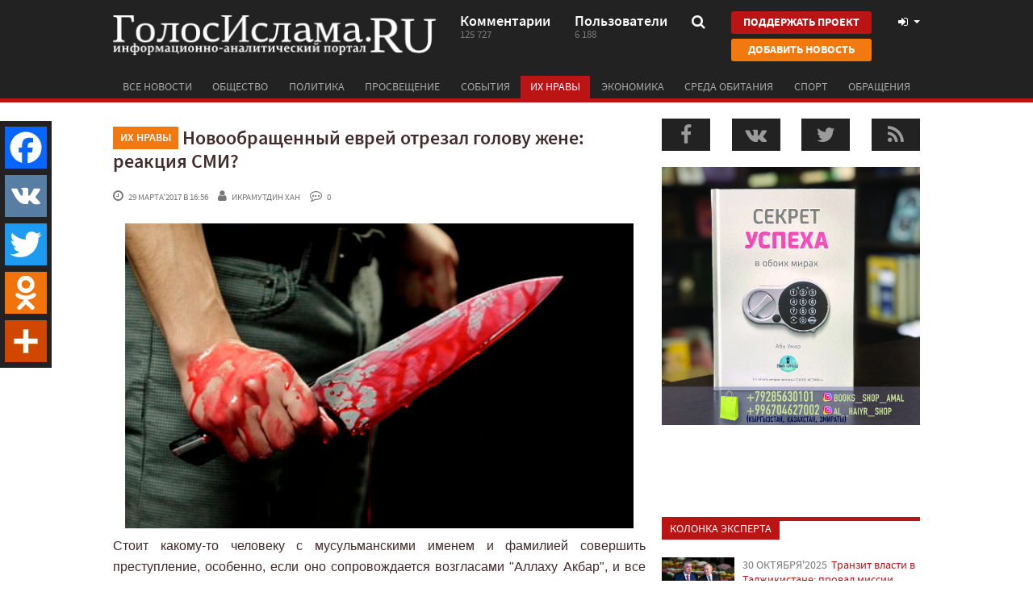

--- FILE ---
content_type: text/html; charset=UTF-8
request_url: https://golosislama.com/news.php?id=31534
body_size: 14127
content:
<!DOCTYPE html>
<html xmlns="http://www.w3.org/1999/xhtml"
      xmlns:og="http://ogp.me/ns#"
      xmlns:fb="https://www.facebook.com/2008/fbml">
<head>
	<meta http-equiv="Content-Type" content="text/html; charset=UTF-8" />
	<meta name="viewport" content="target-densitydpi=device-dpi, width=device-width, user-scalable=yes" />

    <link rel="manifest" href="https://golosislama.com/manifest.json">
	<meta name="mobile-web-app-capable" content="yes">
	<meta name="theme-color" content="#222222">
	<meta name="msapplication-navbutton-color" content="#222222">
	<meta name="apple-mobile-web-app-status-bar-style" content="#222222">


    <link rel="icon" href="https://golosislama.com/favicon.ico" />
	<link rel="icon" sizes="160x160" href="https://golosislama.com/images/fix-logo.png">
    <link rel="apple-touch-icon" href="https://golosislama.com/images/fix-logo.png">
    <link rel="apple-touch-startup-image" href="https://golosislama.com/images/fix-logo.png">

    <meta property="fb:app_id" content="591317164263237" />

    <meta name="keywords" content="новости, ислам, мусульмане." />
    <meta name="description" content="Стоит какому-то человеку с мусульманскими именем и фамилией совершить преступление, особенно, если оно сопровождается возгласами 'Аллаху Акбар', и все исламофобы мира будут говорить о том, что 'Ислам религия террора и убийств'.
Например, когда в прошлом году Гюльчехра Бобокулова отрезала голову мал..." />
    <meta name="robots" content="index,follow" />

    <link rel="alternate" type="application/rss+xml" href="https://golosislama.com/rss.xml" title="ГолосИслама.RU" />

    <title>Новообращенный еврей отрезал голову жене: реакция СМИ? - ГолосИслама.RU</title>

	<link rel="stylesheet" href="https://maxcdn.bootstrapcdn.com/font-awesome/4.7.0/css/font-awesome.min.css">
    <link rel="stylesheet" href="https://stackpath.bootstrapcdn.com/bootstrap/3.4.1/css/bootstrap.min.css" integrity="sha384-HSMxcRTRxnN+Bdg0JdbxYKrThecOKuH5zCYotlSAcp1+c8xmyTe9GYg1l9a69psu" crossorigin="anonymous">

    <link rel="stylesheet" href="https://golosislama.com/css/style.css?v=2204210">
    <link rel="stylesheet" href="https://golosislama.com/css/media.css?v=2204210">

	<script type="text/javascript" src="https://code.jquery.com/jquery-2.2.4.min.js"></script>
    <script src="https://stackpath.bootstrapcdn.com/bootstrap/3.4.1/js/bootstrap.min.js" integrity="sha384-aJ21OjlMXNL5UyIl/XNwTMqvzeRMZH2w8c5cRVpzpU8Y5bApTppSuUkhZXN0VxHd" crossorigin="anonymous"></script>
	<script type="text/javascript" src="https://golosislama.com/js/bootstrap-switch.js"></script>
	<script type="text/javascript" src="https://golosislama.com/js/jquery.bxslider.js"></script>
	<script type="text/javascript" src="https://golosislama.com/js/jPaginator.js"></script>
	<script type="text/javascript" src="https://golosislama.com/js/jquery.main.js?v=2204210"></script>
	<script type="text/javascript" src="https://golosislama.com/js/gtrk.js?v=2204210"></script>

      <script>
      $(window).load(function(){
        $.getScript("https://vk.com/js/api/share.js?86");
        $.getScript("https://vk.com/js/api/openapi.js?161", function( data, textStatus, jqxhr ) {
          if(typeof VK != "undefined" && textStatus=='success'){
              VK.init({
                  apiId: 3911188,
                  onlyWidgets: true
              });
          }
        });

      });
    </script>

  
            <div id="fb-root"></div>
        <script>(function(d, s, id) {
          var js, fjs = d.getElementsByTagName(s)[0];
          if (d.getElementById(id)) return;
          js = d.createElement(s); js.id = id;
          js.src = "//connect.facebook.net/ru_RU/sdk.js#xfbml=1&appId=591317164263237&version=v9.0";
          fjs.parentNode.insertBefore(js, fjs);
        }(document, 'script', 'facebook-jssdk'));</script>
    
    
    <meta name='yandex-verification' content='76fb2f7d81cd84b3' />
    <link rel="canonical" href="https://golosislama.com/news.php?id=31534" />
        <meta property="og:url" content="https://golosislama.com/news.php?id=31534" />
        <meta property="og:title" content="Новообращенный еврей отрезал голову жене: реакция СМИ?" />
        <meta property="og:type" content="website" />
        <meta property="og:locale" content="ru_RU" />
        <link rel="image_src" href="https://golosislama.com/uploads/images/thumbs/gi/2017/03/c9641fd49d2587f5e8c8f0db22786851.jpg" />
    <meta property="og:image" content="https://golosislama.com/uploads/images/thumbs/gi/2017/03/c9641fd49d2587f5e8c8f0db22786851.jpg" />


    <meta name="google-site-verification" content="Q3m5kurkMqQdzaDmjA8FJnGeRRu2SDoi5pU3Na_MAz0"/>
<meta name='yandex-verification' content='7fe72ab204393a5f'/>

<meta name="ahrefs-site-verification" content="9ea00b318d9292d3bcd1b2060a1890c2d86ae8947ed8f588e3f5a66337771e38">


<link rel="apple-touch-icon" sizes="57x57" href="/apple-touch-icon-57x57.png">
<link rel="apple-touch-icon" sizes="60x60" href="/apple-touch-icon-60x60.png">
<link rel="apple-touch-icon" sizes="72x72" href="/apple-touch-icon-72x72.png">
<link rel="apple-touch-icon" sizes="76x76" href="/apple-touch-icon-76x76.png">
<link rel="apple-touch-icon" sizes="114x114" href="/apple-touch-icon-114x114.png">
<link rel="apple-touch-icon" sizes="120x120" href="/apple-touch-icon-120x120.png">
<link rel="apple-touch-icon" sizes="144x144" href="/apple-touch-icon-144x144.png">
<link rel="apple-touch-icon" sizes="152x152" href="/apple-touch-icon-152x152.png">
<link rel="apple-touch-icon" sizes="180x180" href="/apple-touch-icon-180x180.png">
<link rel="manifest" href="/manifest.json">
<meta name="msapplication-TileColor" content="#ca0304">
<meta name="msapplication-TileImage" content="/mstile-144x144.png">
<meta name="theme-color" content="#ffffff">
    <script>
        $(document).ready(function(){



            if(jQuery('body').width() > 767){
                !function(e,t,d,s,a,n,c){e[a]={},e[a].date=(new Date).getTime(),n=t.createElement(d),c=t.getElementsByTagName(d)[0],n.type="text/javascript",n.async=!0,n.src=s,c.parentNode.insertBefore(n,c)}(window,document,"script","https://golosislamacom.push.world/https.embed.js","pw"),pw.websiteId="2b0774429de29519c4cc0fd9c7a58cded3436b4948e8e88b51d39126c608ab5c";
            }

            if(readCookie("pagesViewed")==null)
                createCookie('pagesViewed', 1, 1);
            else
                createCookie('pagesViewed', readCookie("pagesViewed")+1, 1);

                    });
    </script>

</head>
<body>
     	<div id="wrapper">
		<header id="header">
			<div class="container">
				<div class="header-frame clearfix">
					<strong class="logo" onClick="window.location='https://golosislama.com'"><a href="https://golosislama.com">ГолосИслама.ru информационно-аналитический портал</a></strong>

                                            <a href="https://golosislama.com/page.php?id=8" class="btn btn-primary btn-donate btn-donate-mobile">Поддержать проект</a>
                    
					<a href="#" class="nav-opener"><i class="fa fa-bars"></i></a>
					<div class="head-info">
						<a href="https://golosislama.com/comments.php" class="link">
							<span class="text">Комментарии</span>
							<span class="num">125 727</span>
						</a>
						<a href="https://golosislama.com/profile.php" class="link">
							<span class="text">Пользователи</span>
							<span class="num">6 188</span>
						</a>
						<div class="search">
							<a class="opener" href="#">
                                <i class="fa fa-search"></i>
                            </a>
							<div class="drop">
								<form action="https://golosislama.com">
									<fieldset>
										<label class="input-holder">
											<input type="text" name="s" placeholder="что искать?" value=""/>
										</label>
										<button class="srch-btn"><i class="fa fa-search"></i></button>
									</fieldset>
								</form>
							</div>
						</div>
                        <div class="header-btn-group">
                            <a href="https://golosislama.com/page.php?id=8" class="btn btn-primary btn-donate">Поддержать проект</a>
                            <a href="https://golosislama.com/addnews.php" class="btn btn-warning btn-addnews">Добавить новость</a>
                        </div>
						<div class="user-tools">
							<a href="#" data-toggle="modal" data-target="#loginModal" class="opener">
                                <i class="fa fa-fw fa-sign-in"></i>                                                                </a>
						</div>
					</div>
				</div>
				<nav class="nav">
					<ul id="nav">
						
                        <li id="allnewsbutton" ><a href="https://golosislama.com/?all=1">Все новости</a></li>
                                                <li id="cat-0" ><a href="https://golosislama.com/?cat=1">Общество</a></li>
                                                <li id="cat-1" ><a href="https://golosislama.com/?cat=2">Политика</a></li>
                                                <li id="cat-2" ><a href="https://golosislama.com/?cat=3">Просвещение</a></li>
                                                <li id="cat-3" ><a href="https://golosislama.com/?cat=4">События</a></li>
                                                <li id="cat-4" class="active" ><a href="https://golosislama.com/?cat=11">Их нравы</a></li>
                                                <li id="cat-5" ><a href="https://golosislama.com/?cat=12">Экономика</a></li>
                                                <li id="cat-6" ><a href="https://golosislama.com/?cat=13">Среда обитания</a></li>
                                                <li id="cat-7" ><a href="https://golosislama.com/?cat=14">Спорт</a></li>
                                                <li id="cat-8" ><a href="https://golosislama.com/?cat=15">Обращения</a></li>
                        					</ul>
				</nav>
			</div>
		</header>
		<div id="main">

<!--
<div id="abusepanel">
Пожалуйста, укажите причину жалобы на комментарий пользователя и ваши контактные данные, по которым мы могли бы связаться с Вами для уточнения информации или уведомления о предпринятых действиях со стороны администрации сайта!
<input type="hidden" value="" id="abuseid" />
<textarea id="abusetext"></textarea>
<div id="buttons">
<a class="button red small" onClick="hidePanels()">Отмена</a> <a class="button green small" onClick="abuse($(this))">Отправить</a>
</div>
</div>
-->



<!--
<div class="container">
        <a target="_blank" href="https://t.me/joinchat/AAAAAEUQvcmgbmKChiBcbQ">
        <img style="margin-bottom:15px" class="img-responsive" src="/ad/islamist.png">
    </a>
</div>
-->


<div class="container">
    <div class="row">
        <div class="col-md-8">
                        <article class="article" itemscope itemtype="http://schema.org/Article">
                <meta itemprop="image" content="https://golosislama.com/uploads/images/thumbs/gi/2017/03/c9641fd49d2587f5e8c8f0db22786851.jpg"/>
                
                <meta itemprop="interactionCount" content="UserPageVisits:15510" />

                                    <meta itemprop="interactionCount" content="UserComments:0" />
                
                <meta itemprop="articleSection" content="Их нравы"/>


                <meta itemprop="datePublished" content="2017-03-29" />

                <div class="article-head"><a href="https://golosislama.com/?cat=11" title="Все новости в категории Их нравы"><span class="label label-warning">Их нравы</span></a>
                    <h1 itemprop="name">Новообращенный еврей отрезал голову жене: реакция СМИ?</h1>
                </div>
                <div class="article-info clearfix">
                    <div class="info">
                        <span class="time"><i class="fa fa-clock-o"></i> 29 марта&#39;2017 в 16:56</span>
                        <span class="user"><i class="fa fa-user"></i> <span class="gtrk" data-gtrk="https://golosislama.com/profile.php?id=3654">Икрамутдин Хан</span></span>                        <span class="comments"><i class="fa fa-commenting-o"></i> 0</span>
                                                                    </div>


                    
                    
                </div>

                <div class="clearfix"></div>

                                <div itemprop="articleBody" id="articletext">

                    
                    <p style="text-align: center;"><img src="uploads/images/gi/2017/03/06f3e4127fd3d58389764d31a24a99f4.jpg" /></p>
<p style="text-align: justify;">Стоит какому-то человеку с мусульманскими именем и фамилией совершить преступление, особенно, если оно сопровождается возгласами "Аллаху Акбар", и все исламофобы мира будут говорить о том, что "Ислам религия террора и убийств".</p>
<p style="text-align: justify;">Например, когда в прошлом году <strong>Гюльчехра Бобокулова</strong> отрезала голову мальчику, это не только шокировало все общество и находилось в центре его внимания несколько дней, что понятно, но и многими комментаторами вменялось в вину именно Исламу. Хотя, как было выяснено достаточно быстро, речь шла о психически нездоровом человека с еретическими религиозными взглядами.</p>
<p style="text-align: justify;">Так вот, вчера в израильском городе <strong>Тверия</strong> был арестован ортодоксальный иудей, который ходил по городу с окровавленной головой своей бывшей жены, выкинутой им потом в урну с мусором.</p>
<p style="text-align: justify;">Как сообщают израильские СМИ, по словам соседей, знавших убийцу, он учился в иудейском религиозном заведении (йешива), где изучал канонические иудейские тексты. Более того, опять же, по данный израильских СМИ, убийца был новообращенным иудеем, прошедшим гиюр (процедуру принятия в иудаизм). Наиболее вероятной причиной его конфликта с бывшей женой так же, по-видимому, была религия, от которой та то отходила, то возвращалась в нее, но в итоге развелась с мужем.</p>
<p style="text-align: justify;">Напомним также, что не так давно мы <a href="news.php?id=31457">писали</a> об убийстве иудейским религиозным фанатиком всей своей семьи и соседского мальчика, которые показались ему амаликитянами, то есть, порочными созданиями, описанными в Торе.</p>
<p style="text-align: justify;">В этой связи хотим подчеркнуть, что как раз мы не склонны возлагать ответственность за эти убийства на иудаизм как религию, а считаем, что в основе таких преступлений лежат психические или демонические причины, жертвой которых может оказаться последователь любой религии, как и атеист.</p>
<p style="text-align: justify;">Но просто представим себе, что такое убийство сейчас бы совершил студент не иешивы, а медресе, и новообращенный мусульманин, а не иудей. Без сомнения, все исламофобы, включая сионистских, запоем бы рассказывали сейчас, что источником этого зла является именно Ислам. Так, почему же они молчат, когда с перерывом в неделю кровавые преступления против своих близких совершают религиозные иудеи?&nbsp;</p>                </div><!--articletext-->

                
                <div class="clearfix"></div>


                <footer class="article-footer">
                                            <div class="source">Автор: Икрамутдин Хан</div>
                                        <div class="clearfix">
                        <ul class="tag-list">
                            <li><a href="https://golosislama.com/?tag=islamofobiya"><i class="fa fa-tag"></i> Исламофобия</a></li> <li><a href="https://golosislama.com/?tag=izrail"><i class="fa fa-tag"></i> Израиль</a></li> <li><a href="https://golosislama.com/?tag=iudei"><i class="fa fa-tag"></i> Иудеи</a></li> <li><a href="https://golosislama.com/?tag=dvojnye-standarty"><i class="fa fa-tag"></i> Двойные стандарты</a></li> <li><a href="https://golosislama.com/?tag=tveriya"><i class="fa fa-tag"></i> Тверия</a></li> <li><a href="https://golosislama.com/?tag=iudejskie-fanatiki"><i class="fa fa-tag"></i> иудейские фанатики</a></li>                        </ul>
                        <!--
                        <ul class="share">
                            <li><img src="images/img16.png" width="" height="" ></li>
                            <li><img src="images/img17.png" width="" height="" ></li>
                            <li><img src="images/img18.png" width="" height="" ></li>
                            <li><img src="images/img19.png" width="" height="" ></li>
                        </ul>
-->
                    </div>
                    <div class="clearfix"></div>

                    <a class="btn btn-info btn-lg btn-telegram btn-block" target="_blank" href="https://t.me/joinchat/AAAAAEUQvcmgbmKChiBcbQ"><i class="fa fa-lg fa-telegram"></i> подписаться на канал</a>

                    <button class="btn btn-primary btn-lg btn-telegram btn-block" target="_blank" onClick="respondButtonClick()">Комментировать</button>

                    <div class="clearfix"></div>

                    <div class="social-likes">
                        <div class="fb-like" data-href="https://golosislama.com/news.php?id=31534" data-layout="button" data-width="400" data-action="recommend" data-size="large" data-show-faces="true" data-share="false"></div>

                        <a class="twitter-share-button" href="https://twitter.com/intent/tweet?text=%D0%9D%D0%BE%D0%B2%D0%BE%D0%BE%D0%B1%D1%80%D0%B0%D1%89%D0%B5%D0%BD%D0%BD%D1%8B%D0%B9+%D0%B5%D0%B2%D1%80%D0%B5%D0%B9+%D0%BE%D1%82%D1%80%D0%B5%D0%B7%D0%B0%D0%BB+%D0%B3%D0%BE%D0%BB%D0%BE%D0%B2%D1%83+%D0%B6%D0%B5%D0%BD%D0%B5%3A+%D1%80%D0%B5%D0%B0%D0%BA%D1%86%D0%B8%D1%8F+%D0%A1%D0%9C%D0%98%3F&url=https%3A%2F%2Fgolosislama.com%2Fnews.php%3Fid%3D31534" data-size="large">Tweet</a>

                        <script>
                            window.twttr = (function(d, s, id) {
                                var js, fjs = d.getElementsByTagName(s)[0],
                                    t = window.twttr || {};
                                if (d.getElementById(id)) return t;
                                js = d.createElement(s);
                                js.id = id;
                                js.src = "https://platform.twitter.com/widgets.js";
                                fjs.parentNode.insertBefore(js, fjs);

                                t._e = [];
                                t.ready = function(f) {
                                    t._e.push(f);
                                };

                                return t;
                            }(document, "script", "twitter-wjs"));
                        </script>

                        <div class="social-likes-vk">
                            <div id="vk_like"></div>
                            <script type="text/javascript">
                                if (typeof(VK) != 'undefined')
                                    VK.Widgets.Like("vk_like", {
                                        type: "button",
                                        verb: 1,
                                        height: 24,
                                        pageUrl: "https://golosislama.com/news.php?id=31534",
                                        page_id: 31534                                    });
                            </script>
                        </div>

                        <!--
                        <div class="social-likes-g">
                            <div class="g-plusone" data-href="https://golosislama.com/news.php?id=31534"></div>
                        </div>
-->
                    </div>
                </footer>
            </article>

                            <div id="namazvdom" class="namazvdom col-xs-12 text-center">
                    <img class="hidden-sm hidden-md hidden-lg img-responsive" id="namazvdom-mobile" style="margin:0px auto 20px;cursor:pointer" src="/ad/namazvdom/mobile.jpg" srcset="/ad/namazvdom/mobile-2x.jpg 2x" border="0" width="300" height="500" orgWidth="300" orgHeight="500" usemap="#namazvdom-mobile-map" />
                    <map name="namazvdom-mobile-map" id="ImageMapsCom-namazvdom-mobile-map">
                        <area title="Приложение для iOS" onClick="gtrk('https://itunes.apple.com/us/app/namazvdom/id1081876482?mt=8')" shape="rect" coords="157,112,298,165" style="outline:none;" href="#namazvdom" />
                        <area title="Приложение для Android" onClick="gtrk('https://play.google.com/store/apps/details?id=com.namazvdom&hl=ru')" shape="rect" coords="2,114,143,164" style="outline:none;" href="#namazvdom" />
                        <area title="Намаз в дом: обучение намазу" onClick="gtrk('http://namazvdom.com')" shape="rect" coords="0,182,300,500" style="outline:none;" href="#namazvdom" />
                        <area title="Намаз в дом: обучение намазу" onClick="gtrk('http://namazvdom.com/')" shape="rect" coords="23,7,279,103" style="outline:none;" href="#namazvdom" />
                    </map>

                    <img class="hidden-xs img-responsive" id="namazvdom-desktop" style="margin:0px auto 20px;cursor:pointer" src="/ad/namazvdom/desktop.jpg" srcset="/ad/namazvdom/desktop-2x.jpg 2x" border="0" width="600" height="325" orgWidth="600" orgHeight="325" usemap="#namazvdom-desktop-map" />
                    <map name="namazvdom-desktop-map" id="ImageMapsCom-namazvdom-desktop-map">
                        <area title="Приложение для iOS" onClick="gtrk('https://itunes.apple.com/us/app/namazvdom/id1081876482?mt=8')" shape="rect" coords="225,237,394,296" style="outline:none;" href="#namazvdom" />
                        <area title="Приложение для Android" onClick="gtrk('https://play.google.com/store/apps/details?id=com.namazvdom&hl=ru')" shape="rect" coords="403,237,572,296" style="outline:none;" href="#namazvdom" />
                        <area title="Намаз в дом: обучение намазу" onClick="gtrk('http://namazvdom.com/')" shape="poly" coords="17,14,593,13,594,230,220,229,217,325,9,322" style="outline:none;" href="#namazvdom" />
                    </map>
                </div>
            



            <div class="comments-wrap" id="comments-wrap">
                <div class="head clearfix">
                    <div class="h4">Комментарии <span>0</span></div>
                </div>
                <ul class="comments-list" id="commentlist">

                    <!-- comments: 0 -->
                </ul>


                                    <div class="clearfix">
                        <button id="respondbutton" class="btn btn-primary commentsRespondButton" onclick="respondButtonClick(this);">Комментировать</button>
                    </div>

                    <div class="row" id="respond" style="display:none">
                                                        <div class="well">
                                    <noindex>
                                        <p class="h4">Чтобы оставить комментарий, войдите с помощью социальной сети:<br /></p>
                                        <noindex>
                                            <div id="uLogin2" data-ulogin="display=panel;fields=first_name,last_name,photo;providers=vkontakte,facebook,odnoklassniki,google,yandex,mailru,twitter;hidden=other;redirect_uri=;callback=ulogincallback"></div>
                                            <noindex>
                                                <p class="h4 text-center">или <a onClick="$('#loginModal').modal()"><i class="fa fa-sign-in"></i> войти с паролем</a></p>
                                            </noindex>
                                </div>

                                                                            </div> <!--respond-->
                    <div id="afterrespond"></div>

                            </div>





            <div id="withsometags-container"><script>$('#withsometags-container').html({"content":"<div class=\"item-list\"><div class=\"h4\">Также по теме<\/div><div class=\"row\">\t<div class=\"col-md-6 col-sm-6 col-xxl-6 3\"><div class=\"article-item\"><a href=\"https:\/\/golosislama.com\/news.php?id=42253\"><div class=\"visual\" style=\"background-image:url(https:\/\/golosislama.com\/uploads\/images\/thumbs\/gi\/2024\/07\/4f2086f76f68a25ca1009e5664825674.jpg)\"><img src=\"images\/3x2.gif\" width=\"300\" height=\"200\"><\/div><div class=\"title\">Многополярность по-русски это людоедство. Буквально.<\/div><div class=\"text\">Мы все уже привыкли к тому, что если Россия налаживает парнерские или союзнические отношения с кем-......<\/div><div class=\"info\"><span class=\"time\"><i class=\"fa fa-clock-o\"><\/i> 22 июля&#39;2024<\/span><\/div><\/a><\/div><\/div><div class=\"col-md-6 col-sm-6 col-xxl-6 3\"><div class=\"article-item\"><a href=\"https:\/\/golosislama.com\/news.php?id=42251\"><div class=\"visual\" style=\"background-image:url(https:\/\/golosislama.com\/uploads\/images\/thumbs\/gi\/2024\/07\/3948a98192d92e4fe9c131c4e00521b4.jpg)\"><img src=\"images\/3x2.gif\" width=\"300\" height=\"200\"><\/div><div class=\"title\">Хусейн Джамбетов - православный русский патриот чеченского происхождения<\/div><div class=\"text\">Одним из заметных событий российской медийной жизни на этой неделе стало интервью бывшего ичкерийца......<\/div><div class=\"info\"><span class=\"time\"><i class=\"fa fa-clock-o\"><\/i> 5 июля&#39;2024<\/span><span class=\"comments\"><i class=\"fa fa-commenting-o\"><\/i> 1<\/span><\/div><\/a><\/div><\/div><\/div><!-- row --><div class=\"row\">\t<div class=\"col-md-6 col-sm-6 col-xxl-6 3\"><div class=\"article-item\"><a href=\"https:\/\/golosislama.com\/news.php?id=42246\"><div class=\"visual\" style=\"background-image:url(https:\/\/golosislama.com\/uploads\/images\/thumbs\/gi\/2024\/06\/1fb1fa74c5144b9d0b36f4e669ca3977.jpg)\"><img src=\"images\/3x2.gif\" width=\"300\" height=\"200\"><\/div><div class=\"title\">&quot;Русский мир&quot; и &quot;русский ислам&quot; <\/div><div class=\"text\">За последнее время в русскоязычной информационной среде имели места два возможно не особо приметных......<\/div><div class=\"info\"><span class=\"time\"><i class=\"fa fa-clock-o\"><\/i> 19 июня&#39;2024<\/span><\/div><\/a><\/div><\/div><div class=\"col-md-6 col-sm-6 col-xxl-6 3\"><div class=\"article-item\"><a href=\"https:\/\/golosislama.com\/news.php?id=42230\"><div class=\"visual\" style=\"background-image:url(https:\/\/golosislama.com\/uploads\/images\/thumbs\/gi\/2024\/04\/01fbadef1aff6a335d448c3ee74136e2.png)\"><img src=\"images\/3x2.gif\" width=\"300\" height=\"200\"><\/div><div class=\"title\">Снос мечетей и падение роZийских муZульман<\/div><div class=\"text\">То, что не в Уйгуристане или Палестине, а в Московии за одну неделю снесли две мечети подряд: в Нов......<\/div><div class=\"info\"><span class=\"time\"><i class=\"fa fa-clock-o\"><\/i> 19 апреля&#39;2024<\/span><\/div><\/a><\/div><\/div><\/div><!-- row --><div class=\"row\">\t<div class=\"col-md-6 col-sm-6 col-xxl-6 3\"><div class=\"article-item\"><a href=\"https:\/\/golosislama.com\/news.php?id=42222\"><div class=\"visual\" style=\"background-image:url(https:\/\/golosislama.com\/uploads\/images\/thumbs\/gi\/2024\/03\/697d015c80f3953a871fc29ba50a41e9.png)\"><img src=\"images\/3x2.gif\" width=\"300\" height=\"200\"><\/div><div class=\"title\">Пыточно-террористическое лицо России<\/div><div class=\"text\">Главный результат преступной резни, устроенной в Крокус-Сити на прошлой неделе - официальное обнаже......<\/div><div class=\"info\"><span class=\"time\"><i class=\"fa fa-clock-o\"><\/i> 25 марта&#39;2024<\/span><\/div><\/a><\/div><\/div><div class=\"col-md-6 col-sm-6 col-xxl-6 3\"><div class=\"article-item\"><a href=\"https:\/\/golosislama.com\/news.php?id=42180\"><div class=\"visual\" style=\"background-image:url(https:\/\/golosislama.com\/uploads\/images\/thumbs\/gi\/2024\/01\/a0fb091a8766c32d342521614c5df5b3.jpg)\"><img src=\"images\/3x2.gif\" width=\"300\" height=\"200\"><\/div><div class=\"title\">Люди и кони в России: цена вопроса<\/div><div class=\"text\">Предложение Рамзана Кадырова обменять 50 украинских военнопленных на снятие Америкой санкций против......<\/div><div class=\"info\"><span class=\"time\"><i class=\"fa fa-clock-o\"><\/i> 6 января&#39;2024<\/span><\/div><\/a><\/div><\/div><\/div><!-- row --><div class=\"row\">\t<div class=\"col-md-6 col-sm-6 col-xxl-6 3\"><div class=\"article-item\"><a href=\"https:\/\/golosislama.com\/news.php?id=42170\"><div class=\"visual\" style=\"background-image:url(https:\/\/golosislama.com\/uploads\/images\/thumbs\/gi\/2023\/12\/598f93a9e0e6033420252a797182fd9a.jpg)\"><img src=\"images\/3x2.gif\" width=\"300\" height=\"200\"><\/div><div class=\"title\">Лавров: цели СВО и Нетаньяху совпадают<\/div><div class=\"text\">Видимо, устав играть в солидарность с ненавистными басурманами, русский министр иностранных дел Кал......<\/div><div class=\"info\"><span class=\"time\"><i class=\"fa fa-clock-o\"><\/i> 30 декабря&#39;2023<\/span><\/div><\/a><\/div><\/div><div class=\"col-md-6 col-sm-6 col-xxl-6 3\"><div class=\"article-item\"><a href=\"https:\/\/golosislama.com\/news.php?id=42132\"><div class=\"visual\" style=\"background-image:url(https:\/\/golosislama.com\/uploads\/images\/thumbs\/gi\/2023\/12\/734fdb08f71f435022f6e80341e19503.jpg)\"><img src=\"images\/3x2.gif\" width=\"300\" height=\"200\"><\/div><div class=\"title\">Встреча Путина в ОАЭ: провал Запада или обычное торгашество?<\/div><div class=\"text\">Как провал Запада и торжество многополярного мира поспешили охарактеризовать помпезную встречу Пути......<\/div><div class=\"info\"><span class=\"time\"><i class=\"fa fa-clock-o\"><\/i> 7 декабря&#39;2023<\/span><\/div><\/a><\/div><\/div><\/div><!-- row --><div class=\"row\">\t<div class=\"col-md-6 col-sm-6 col-xxl-6 3\"><div class=\"article-item\"><a href=\"https:\/\/golosislama.com\/news.php?id=42104\"><div class=\"visual\" style=\"background-image:url(https:\/\/golosislama.com\/uploads\/images\/thumbs\/gi\/2023\/11\/7bd5d7874b9c3cb05ecdfe56b6cdd45c.png)\"><img src=\"images\/3x2.gif\" width=\"300\" height=\"200\"><\/div><div class=\"title\">Помня про Газу, не забываем про российский беспредел<\/div><div class=\"text\">Трагедия Газы справедливо остается в центре внимания многих мусульман.Но за происходящим там мы не......<\/div><div class=\"info\"><span class=\"time\"><i class=\"fa fa-clock-o\"><\/i> 25 ноября&#39;2023<\/span><\/div><\/a><\/div><\/div><div class=\"col-md-6 col-sm-6 col-xxl-6 3\"><div class=\"article-item\"><a href=\"https:\/\/golosislama.com\/news.php?id=42099\"><div class=\"visual\" style=\"background-image:url(https:\/\/golosislama.com\/uploads\/images\/thumbs\/gi\/2023\/11\/c3fdec42e80d5833dac414e526e99378.jpg)\"><img src=\"images\/3x2.gif\" width=\"300\" height=\"200\"><\/div><div class=\"title\">Шестеро палестинцев застрелены Израилем в городе Тулькарм на Западном Берегу<\/div><div class=\"text\">Шестеро палестинцев были застрелены в ходе израильского рейда на&nbsp;оккупированном Западном Берег......<\/div><div class=\"info\"><span class=\"time\"><i class=\"fa fa-clock-o\"><\/i> 23 ноября&#39;2023<\/span><\/div><\/a><\/div><\/div><\/div><!-- row -->                <\/div>"}.content);</script></div>                    </div>

        


    <div class="col-md-4">

        <div id="gi_rightbar"><script>$('#gi_rightbar').html({"content":"<ul class=\"promo-socials side\"><li><a class=\"fb\" onClick=\"window.open('http:\/\/facebook.com\/golosislama.ru')\"><i class=\"fa fa-facebook\"><\/i><\/a><\/li><li><a class=\"vk\" onClick=\"window.open('http:\/\/vk.com\/golosislama')\"><i class=\"fa fa-vk\"><\/i><\/a><\/li><li><a class=\"tw\" onClick=\"window.open('http:\/\/twitter.com\/golosislama')\"><i class=\"fa fa-twitter\"><\/i><\/a><\/li><li><a class=\"rss\" onClick=\"window.open('https:\/\/golosislama.com\/rss.xml')\"><i class=\"fa fa-rss\"><\/i><\/a><\/li><\/ul><div class=\"text-center\"><a onClick=\"gtrk('https:\/\/www.instagram.com\/books_shop_amal\/')\"><img src=\"\/ad\/books_shop_amal_2.jpg\" class=\"img-responsive\" style=\"display:inline-block;margin-bottom:20px;cursor:pointer\" \/><\/a><\/div><div class=\"widget-block visual\"><div id=\"fblikewiget\"><iframe src=\"\/\/www.facebook.com\/plugins\/likebox.php?href=https%3A%2F%2Ffacebook.com%2Fgolosislama.ru&amp;locale=ru_RU&amp;width=300&amp;colorscheme=light&amp;show_faces=false&amp;border_color=%23ffffff&amp;stream=false&amp;header=false&amp;height=70\" scrolling=\"no\" frameborder=\"0\" style=\"border:none; overflow:hidden; width:300px; height:70px;\" allowtransparency=\"true\"><\/iframe><\/div><\/div><!--<div class=\"opinion\"><span class=\"label-text red\">Мнение<\/span><div class=\"text-block\">Служба Яндекс.Рефераты предназначена для студентов и школьников, дизайнеров и журналистов, создателей научных заявок и отчетов — для всех. Служба Яндекс.Рефераты предназначена ...  для студентов и школьников, дизайнеров и журналистов, создателей научных заявок и отчетов — для всех.<\/div><div class=\"autor-info\"><div class=\"visual\"><img src=\"images\/img11.jpg\" width=\"70\" height=\"70\" ><\/div><div class=\"frame\"><div class=\"name\">Денис Такой то<\/div><p>Консультант в области оборонных заказов и идейный лидер<\/p><\/div><\/div><\/div>--><div class=\"side-block\" id=\"expertbox\"><span class=\"label-text red\">КОЛОНКА ЭКСПЕРТА<\/span><ul class=\"side-article\"><li><a href=\"https:\/\/golosislama.com\/news.php?id=42258\"><div class=\"visual\" style=\"background-image:url(https:\/\/golosislama.com\/uploads\/images\/thumbs\/gi\/2025\/10\/ba8b4c8301bd81da2c8ed336ddf5552c.jpg)\"><img src=\"\/images\/90x70.gif\" width=\"90\" height=\"70\"><\/div><span class=\"frame\"><span class=\"date\">30 октября&#39;2025<\/span><span class=\"text\">Транзит власти в Таджикистане: провал миссии Рахмона убедить Путина<\/span><\/span><\/a><\/li><li><a href=\"https:\/\/golosislama.com\/news.php?id=42257\"><div class=\"visual\" style=\"background-image:url(https:\/\/golosislama.com\/uploads\/images\/thumbs\/gi\/2024\/12\/b078d63c82c510cd5a9879d59579b909.jpg)\"><img src=\"\/images\/90x70.gif\" width=\"90\" height=\"70\"><\/div><span class=\"frame\"><span class=\"date\">8 декабря&#39;2024<\/span><span class=\"text\">Поздравление с уничтожением режима Асада<\/span><\/span><\/a><\/li><li><a href=\"https:\/\/golosislama.com\/news.php?id=42252\"><div class=\"visual\" style=\"background-image:url(https:\/\/golosislama.com\/uploads\/images\/thumbs\/gi\/2024\/07\/17951ca00b96d0e6f26c00e86d9664e2.jpg)\"><img src=\"\/images\/90x70.gif\" width=\"90\" height=\"70\"><\/div><span class=\"frame\"><span class=\"date\">12 июля&#39;2024<\/span><span class=\"text\">Сирийские банды против чеченцев и турок в Вене: кто и что за этим стоит?<\/span><\/span><\/a><\/li><li><a href=\"https:\/\/golosislama.com\/news.php?id=42251\"><div class=\"visual\" style=\"background-image:url(https:\/\/golosislama.com\/uploads\/images\/thumbs\/gi\/2024\/07\/3948a98192d92e4fe9c131c4e00521b4.jpg)\"><img src=\"\/images\/90x70.gif\" width=\"90\" height=\"70\"><\/div><span class=\"frame\"><span class=\"date\">5 июля&#39;2024<\/span><span class=\"text\">Хусейн Джамбетов - православный русский патриот чеченского происхождения<\/span><\/span><\/a><\/li><li><a href=\"https:\/\/golosislama.com\/news.php?id=42250\"><div class=\"visual\" style=\"background-image:url(https:\/\/golosislama.com\/uploads\/images\/thumbs\/gi\/2024\/07\/0bbda9b296e0090f66850700947aaf3f.jpg)\"><img src=\"\/images\/90x70.gif\" width=\"90\" height=\"70\"><\/div><span class=\"frame\"><span class=\"date\">1 июля&#39;2024<\/span><span class=\"text\">К успешным мусульманам: прошло время петлять<\/span><\/span><\/a><\/li><li><a href=\"https:\/\/golosislama.com\/news.php?id=42248\"><div class=\"visual\" style=\"background-image:url(https:\/\/golosislama.com\/uploads\/images\/thumbs\/gi\/2024\/06\/3694dbde2f3cfc746925f2d056573ccf.jpg)\"><img src=\"\/images\/90x70.gif\" width=\"90\" height=\"70\"><\/div><span class=\"frame\"><span class=\"date\">24 июня&#39;2024<\/span><span class=\"text\">Посеявший ветер пожинает бурю<\/span><\/span><\/a><\/li><\/ul><\/div><div class=\"comments-block\"><a href=\"https:\/\/golosislama.com\/comments.php\"><span class=\"label-text red\">Последние комментарии<\/span><\/a><div class=\"comment-item\"><div class=\"autor-info\"><div class=\"visual\" style=\"background-image:url(https:\/\/golosislama.com\/uploads\/avatars\/gi\/2015\/07\/92fe455009b1623686b1351719d67ce5_130.png)\"><img src=\"images\/70x70.gif\" width=\"70\" height=\"70\" ><\/div><div class=\"frame\"><div class=\"name strong\"><span class=\"gtrk\" data-gtrk=\"https:\/\/golosislama.com\/profile.php?id=3654\">Икрамутдин Хан<\/span><\/div><div class=\"name\"><i class=\"fa fa-clock-o\"><\/i> 17.04.2025, 00:27<\/div><a class=\"comment-title\" title=\"Перейти к статье\" href=\"https:\/\/golosislama.com\/news.php?id=14272&select=100777\">10 лет с моим хиджабом<\/a><\/div><\/div><a title=\"Перейти к комментарию\" href=\"https:\/\/golosislama.com\/news.php?id=14272&select=100777\"><div class=\"text-block\">Salat, да укрепит вас Аллаx! Увидели, спасибо за теплые слова :-)...<\/div><\/a><\/div><div class=\"comment-item\"><div class=\"autor-info\"><div class=\"visual\" style=\"background-image:url(https:\/\/www.gravatar.com\/avatar\/63b330877583f2738378b0b8327b1cf6?d=identicon&s=130)\"><img src=\"images\/70x70.gif\" width=\"70\" height=\"70\" ><\/div><div class=\"frame\"><div class=\"name strong\"><span class=\"gtrk\" data-gtrk=\"https:\/\/golosislama.com\/profile.php?id=7685\">Salat<\/span><\/div><div class=\"name\"><i class=\"fa fa-clock-o\"><\/i> 11.04.2025, 09:02<\/div><a class=\"comment-title\" title=\"Перейти к статье\" href=\"https:\/\/golosislama.com\/news.php?id=14272&select=100776\">10 лет с моим хиджабом<\/a><\/div><\/div><a title=\"Перейти к комментарию\" href=\"https:\/\/golosislama.com\/news.php?id=14272&select=100776\"><div class=\"text-block\">В последнее время тоже столкнулась с этой проблемой. Ощущение будто я поспешила с хиджабом и рано по...<\/div><\/a><\/div><div class=\"comment-item\"><div class=\"autor-info\"><div class=\"visual\" style=\"background-image:url(https:\/\/golosislama.com\/uploads\/avatars\/gi\/2023\/05\/72ba09ce205a7adfdcbd262acd75f661_130.png)\"><img src=\"images\/70x70.gif\" width=\"70\" height=\"70\" ><\/div><div class=\"frame\"><div class=\"name strong\"><span class=\"gtrk\" data-gtrk=\"https:\/\/golosislama.com\/profile.php?id=2\">Hamza Chernomorchenko<\/span><\/div><div class=\"name\"><i class=\"fa fa-clock-o\"><\/i> 30.01.2025, 15:22<\/div><a class=\"comment-title\" title=\"Перейти к статье\" href=\"https:\/\/golosislama.com\/news.php?id=16878&select=100775\">Мнение по теме о 73-х течениях в исламе<\/a><\/div><\/div><a title=\"Перейти к комментарию\" href=\"https:\/\/golosislama.com\/news.php?id=16878&select=100775\"><div class=\"text-block\">إمام احمد إمام , Ва алейкум ассалам ва рахматуЛлахи ва баракятух! Спасибо брат за то что попробовал ...<\/div><\/a><\/div><div class=\"comment-item\"><div class=\"autor-info\"><div class=\"visual\" style=\"background-image:url(https:\/\/lh3.googleusercontent.com\/a\/ACg8ocI4x2nWd4apw_czIQDugOsMzWuPrFalLbJTmIEZOg89dWtccw=s96-c)\"><img src=\"images\/70x70.gif\" width=\"70\" height=\"70\" ><\/div><div class=\"frame\"><div class=\"name strong\"><span class=\"gtrk\" data-gtrk=\"https:\/\/golosislama.com\/profile.php?id=7637\">إمام احمد إمام <\/span><\/div><div class=\"name\"><i class=\"fa fa-clock-o\"><\/i> 29.01.2025, 00:43<\/div><a class=\"comment-title\" title=\"Перейти к статье\" href=\"https:\/\/golosislama.com\/news.php?id=16878&select=100774\">Мнение по теме о 73-х течениях в исламе<\/a><\/div><\/div><a title=\"Перейти к комментарию\" href=\"https:\/\/golosislama.com\/news.php?id=16878&select=100774\"><div class=\"text-block\">Мир тем кто последовал прямым путем. А затем я советую вам изучить основы ислама прежде чем говорить...<\/div><\/a><\/div><div class=\"comment-item\"><div class=\"autor-info\"><div class=\"visual\" style=\"background-image:url(https:\/\/www.gravatar.com\/avatar\/5a01bd6b388832a5ec72463610353585?d=identicon&s=130)\"><img src=\"images\/70x70.gif\" width=\"70\" height=\"70\" ><\/div><div class=\"frame\"><div class=\"name strong\"><span class=\"gtrk\" data-gtrk=\"https:\/\/golosislama.com\/profile.php?id=3754\">Азер Гасанли<\/span><\/div><div class=\"name\"><i class=\"fa fa-clock-o\"><\/i> 02.09.2024, 19:12<\/div><a class=\"comment-title\" title=\"Перейти к статье\" href=\"https:\/\/golosislama.com\/news.php?id=42251&select=100771\">Хусейн Джамбетов - православный русский патриот чеченского происхождения<\/a><\/div><\/div><a title=\"Перейти к комментарию\" href=\"https:\/\/golosislama.com\/news.php?id=42251&select=100771\"><div class=\"text-block\">Типы как ентот предатель чеченского народа и ислама Хусейн Джамбетов, несет откровенную чушь, ибо я...<\/div><\/a><\/div><div class=\"comment-item\"><div class=\"autor-info\"><div class=\"visual\" style=\"background-image:url(https:\/\/www.gravatar.com\/avatar\/d81db6629c8d6eb8ae748672ebbfd834?d=identicon&s=130)\"><img src=\"images\/70x70.gif\" width=\"70\" height=\"70\" ><\/div><div class=\"frame\"><div class=\"name strong\"><span class=\"gtrk\" data-gtrk=\"https:\/\/golosislama.com\/profile.php?id=278\">Arslan<\/span><\/div><div class=\"name\"><i class=\"fa fa-clock-o\"><\/i> 11.06.2024, 02:50<\/div><a class=\"comment-title\" title=\"Перейти к статье\" href=\"https:\/\/golosislama.com\/news.php?id=42244&select=100769\">Русские мусульмане на страже Корана: pазвеивая мифы о Священной Книге<\/a><\/div><\/div><a title=\"Перейти к комментарию\" href=\"https:\/\/golosislama.com\/news.php?id=42244&select=100769\"><div class=\"text-block\">Кому интересно, само видео здесьhttps:\/\/www.youtube.com\/watch?v=wAhN_UEuojU&lc=Ugz6-h0nMPQWTip7AZ94...<\/div><\/a><\/div><div class=\"comment-item\"><div class=\"autor-info\"><div class=\"visual\" style=\"background-image:url(https:\/\/lh3.googleusercontent.com\/a\/ACg8ocL7CKF21tJicKNSerPzsw0FHqJCdCr4eacqiLdAe6JKUVkyMw=s96-c)\"><img src=\"images\/70x70.gif\" width=\"70\" height=\"70\" ><\/div><div class=\"frame\"><div class=\"name strong\"><span class=\"gtrk\" data-gtrk=\"https:\/\/golosislama.com\/profile.php?id=7581\">Krr Akk<\/span><\/div><div class=\"name\"><i class=\"fa fa-clock-o\"><\/i> 09.06.2024, 18:56<\/div><a class=\"comment-title\" title=\"Перейти к статье\" href=\"https:\/\/golosislama.com\/news.php?id=42244&select=100768\">Русские мусульмане на страже Корана: pазвеивая мифы о Священной Книге<\/a><\/div><\/div><a title=\"Перейти к комментарию\" href=\"https:\/\/golosislama.com\/news.php?id=42244&select=100768\"><div class=\"text-block\">Пусть Аллах дарует нашим братьям лучшее месть в раю. Не только Али и Иса стоят за этими прекрасными ...<\/div><\/a><\/div><div class=\"comment-item\"><div class=\"autor-info\"><div class=\"visual\" style=\"background-image:url(https:\/\/lh3.googleusercontent.com\/a\/ACg8ocK2TgkizN_1Fm9OOD-FiUYdQzGWVXOdOObXt3nx0ehY=s96-c)\"><img src=\"images\/70x70.gif\" width=\"70\" height=\"70\" ><\/div><div class=\"frame\"><div class=\"name strong\"><span class=\"gtrk\" data-gtrk=\"https:\/\/golosislama.com\/profile.php?id=7482\">strannicbec Bec<\/span><\/div><div class=\"name\"><i class=\"fa fa-clock-o\"><\/i> 24.09.2023, 00:08<\/div><a class=\"comment-title\" title=\"Перейти к статье\" href=\"https:\/\/golosislama.com\/news.php?id=41937&select=100748\">Что стоит за скандалом о «похищении детей мусульман» в Швеции?<\/a><\/div><\/div><a title=\"Перейти к комментарию\" href=\"https:\/\/golosislama.com\/news.php?id=41937&select=100748\"><div class=\"text-block\">Нет дыма без огня. Сжигают Коран с согласия и под охраной властей . Приводятся слова от Шейха (имя з...<\/div><\/a><\/div><\/div><div class=\"visible-md-block visible-lg-block\"><a class=\"twitter-timeline\" data-tweet-limit=\"3\" href=\"https:\/\/twitter.com\/golosislama\">Tweets by golosislama<\/a><script async src=\"\/\/platform.twitter.com\/widgets.js\" charset=\"utf-8\"><\/script><\/div>"}.content);</script></div>    </div>



    
    </div>
</div>


</div><!-- #main -->


    <!-- AddToAny BEGIN -->
    <div class="a2a_kit a2a_kit_size_52 a2a_floating_style a2a_vertical_style hidden-xs  hidden-sm" style="left:0px;top:150px;">
        <a class="a2a_button_facebook"></a>
        <a class="a2a_button_vk"></a>
        <a class="a2a_button_twitter"></a>
        <a class="a2a_button_odnoklassniki"></a>
        <a class="a2a_dd"></a>
    </div>
    <div class="a2a_kit a2a_kit_size_32 a2a_floating_style a2a_default_style hidden-md hidden-lg" style="bottom:0px;right:0px;">
        <a class="a2a_button_facebook"></a>
        <a class="a2a_button_vk"></a>
        <a class="a2a_button_twitter"></a>
        <a class="a2a_button_odnoklassniki"></a>
        <a class="a2a_dd"></a>
    </div>
    <script>
        var a2a_config = a2a_config || {};
        a2a_config.locale = "ru";
        a2a_config.num_services = 14;
    //    a2a_config.color_main = "undefined";
        a2a_config.color_border = "222222";
        a2a_config.color_link_text = "ffffff";
    //    a2a_config.color_link_text_hover = "undefined";
        a2a_config.color_bg = "222222";
    //    a2a_config.color_arrow = "undefined";
    //    a2a_config.color_arrow_hover = "undefined";
        a2a_config.prioritize = ["mail_ru", "odnoklassniki",  "pinterest", "tumblr", "linkedin", "whatsapp", "skype", "telegram", "viber", "sms"];
        a2a_config.hide_embeds = 1;
        //a2a_config.linkurl = "https://golosislama.com";
    </script>
    <script async src="https://static.addtoany.com/menu/page.js"></script>
    <!-- AddToAny END -->

<footer id="footer">
    <div class="container">
        <ul class="footer-menu">
                            <li><a href="https://golosislama.com/page.php?id=1">О портале</a></li>
                            <li><a href="https://golosislama.com/page.php?id=3">Пользовательское соглашение</a></li>
                            <li><a href="https://golosislama.com/page.php?id=2">Правила размещения материалов</a></li>
                            <li><a href="https://golosislama.com/page.php?id=4">Правила комментирования</a></li>
                            <li><a href="https://golosislama.com/page.php?id=7">Рекламодателям</a></li>
                            <li><a href="https://golosislama.com/page.php?id=6">Контакты</a></li>
                    </ul>
        <div class="footer-text">
            &copy; 2011 - 2026 <a href="https://golosislama.com">ГолосИслама.RU</a> - Политические новости, события и происшествия в России и мире, новости ислама, от мусульман и для мусульман – всё это ГолосИслама.RU!        </div>
    </div>
    </footer>

</div><!-- #wrapper -->






<div id="loginModal" class="modal fade" role="dialog">
    <div class="modal-dialog">
        <div class="modal-content">
                            <div class="modal-header">
                    <button type="button" class="close" data-dismiss="modal">&times;</button>
                    <div class="h4 modal-title">Войти на сайт</div>
                </div>
                <div class="modal-body"></div>
                    </div>
    </div>
</div>

    <div id="registerModal" class="modal fade" role="dialog">
        <div class="modal-dialog w340">
            <div class="modal-content">
                <div class="modal-header">
                    <button type="button" class="close" data-dismiss="modal">&times;</button>
                </div>
                <div class="modal-body"></div>
                <div class="modal-footer"></div>
            </div>
        </div>
    </div>


<div id="telegramModal" class="modal fade" role="dialog">
    <div class="modal-dialog">
        <div class="modal-content">
            <div class="modal-header">
                <button type="button" class="close" data-dismiss="modal">&times;</button>
                <div class="h4 modal-title text-center">Хотите быть в курсе?</div>
            </div>
            <div class="modal-body">
                <p class="text-center">Подпишитесь на наш Telegram-канал!</p>
            </div>
            <div class="modal-footer">
                <a class="btn btn-info btn-block btn-xlg" href="https://t.me/joinchat/AAAAAEUQvcmgbmKChiBcbQ"><i class="fa fa-send"></i> Подписаться</a>
            </div>
        </div>
    </div>
</div>





<!--<div id="scrollToTop"><a href="#top" id="toTopLink">&Delta; Наверх</a></div>-->


  

 <script type="text/javascript"><!--
document.write("<img src='//counter.yadro.ru/hit?t26.6;r"+
escape(document.referrer)+((typeof(screen)=="undefined")?"":
";s"+screen.width+"*"+screen.height+"*"+(screen.colorDepth?
screen.colorDepth:screen.pixelDepth))+";u"+escape(document.URL)+
";"+Math.random()+
"' alt='' title='LiveInternet: показано число посетителей за"+
" сегодня' "+
"border='0' width='1' height='1' style='position:absolute;bottom:0;'>")
//--></script> 


 <script type="text/javascript"> (function (d, w, c) { (w[c] = w[c] || []).push(function() { try { w.yaCounter15582997 = new Ya.Metrika({ id:15582997, clickmap:true, trackLinks:true, accurateTrackBounce:true }); } catch(e) { } }); var n = d.getElementsByTagName("script")[0], s = d.createElement("script"), f = function () { n.parentNode.insertBefore(s, n); }; s.type = "text/javascript"; s.async = true; s.src = "https://mc.yandex.ru/metrika/watch.js"; if (w.opera == "[object Opera]") { d.addEventListener("DOMContentLoaded", f, false); } else { f(); } })(document, window, "yandex_metrika_callbacks"); </script> <noscript><div><img src="https://mc.yandex.ru/watch/15582997" style="position:absolute; left:-9999px;" alt=""/></div></noscript>

</body>
</html>
